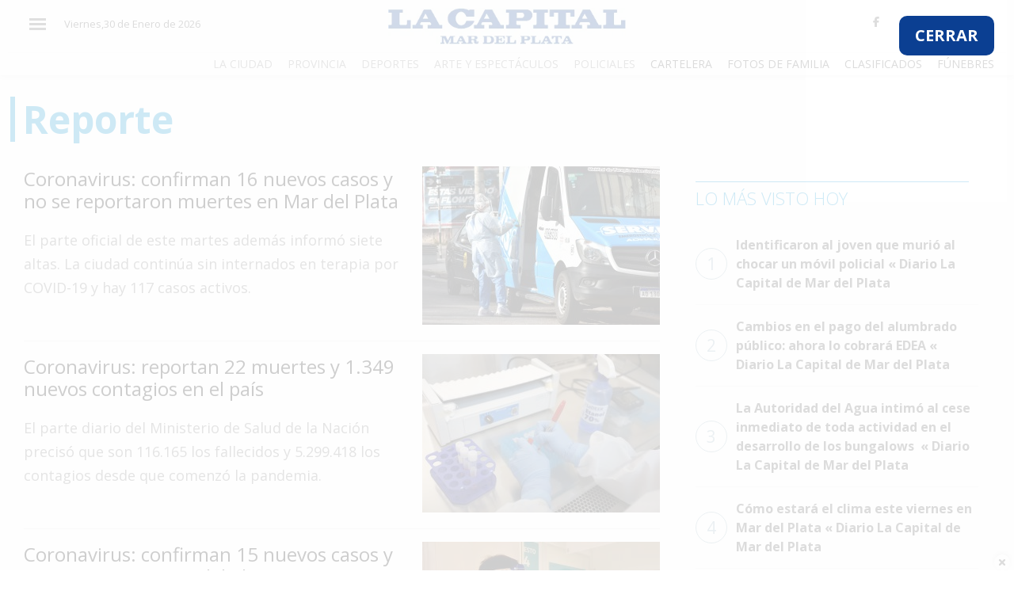

--- FILE ---
content_type: text/html; charset=UTF-8
request_url: https://www.lacapitalmdp.com/temas/reporte/
body_size: 6873
content:

<!DOCTYPE html>
<html xmlns="http://www.w3.org/1999/xhtml" lang="es-ES">
  <head>
    <meta charset="UTF-8">
    <meta http-equiv="X-UA-Compatible" content="IE=edge">
    <meta name="viewport" content="width=device-width, initial-scale=1">
    <meta name="author" content="">


    <meta http-equiv="Expires" content="0"/>
    <meta name="robots" content="INDEX,FOLLOW"/>
    <meta name="description" content=""/>
    <meta name="keywords" content=""/>
    <meta property="fb:app_id" content="551960851645342"/>
    <meta property="fb:pages" content="202854349739523"/>

    <title>Reporte &laquo;  Diario La Capital de Mar del Plata</title>

    <!-- CSS -->
    <link rel="shortcut icon" type="image/x-icon" href="https://www.lacapitalmdp.com/favicon.png">


 <!-- Google tag (gtag.js) -->
<script async src="https://www.googletagmanager.com/gtag/js?id=G-9QK4MM6R1V"></script>
<script>window.dataLayer=window.dataLayer||[];function gtag(){dataLayer.push(arguments);}
gtag('js',new Date());gtag('config','G-9QK4MM6R1V');</script>

<script src="https://storage.googleapis.com/storage.lacapitalmdp.com/all.min.js"></script>
<script async src="https://securepubads.g.doubleclick.net/tag/js/gpt.js"></script>
<script>window.googletag=window.googletag||{cmd:[]};googletag.cmd.push(function(){googletag.defineSlot('/22119631466/Mobile_Home_Recuadro_1',[300,250],'div-gpt-ad-1601387208386-0').addService(googletag.pubads());googletag.defineSlot('/22119631466/Desktop_Home_Horizontal_1',[[970,90],[728,90]],'div-gpt-ad-1601480601633-0').addService(googletag.pubads());googletag.defineSlot('/22119631466/Desktop_Home_Horizontal_2',[[970,90],[728,90]],'div-gpt-ad-1601480849049-0').addService(googletag.pubads());googletag.defineSlot('/22119631466/Desktop_Home_Horizontal_3',[[970,250],[728,90],[970,90]],'div-gpt-ad-1601480879136-0').addService(googletag.pubads());googletag.defineSlot('/22119631466/Desktop_Home_Recuadro_1',[300,250],'div-gpt-ad-1601480901634-0').addService(googletag.pubads());googletag.defineSlot('/22119631466/Desktop_Home_Recuadro_2',[300,250],'div-gpt-ad-1601480954230-0').addService(googletag.pubads());googletag.defineSlot('/22119631466/Desktop_Home_Recuadro_3',[300,250],'div-gpt-ad-1601480988710-0').addService(googletag.pubads());googletag.defineSlot('/22119631466/Desktop_Home_Recuadro_4',[300,250],'div-gpt-ad-1601481004886-0').addService(googletag.pubads());googletag.defineSlot('/22119631466/Desktop_Home_Recuadro_5',[300,250],'div-gpt-ad-1601481016944-0').addService(googletag.pubads());googletag.defineSlot('/22119631466/Desktop_Home_Vertical_1',[[300,600],[160,600],[120,600]],'div-gpt-ad-1601481030990-0').addService(googletag.pubads());googletag.defineSlot('/22119631466/Mobile_Home_Horizontal_1',[[300,100],[300,50],[320,100],[320,50]],'div-gpt-ad-1601481052552-0').addService(googletag.pubads());googletag.defineSlot('/22119631466/Mobile_Home_Recuadro_2',[300,250],'div-gpt-ad-1601481088042-0').addService(googletag.pubads());googletag.defineSlot('/22119631466/Mobile_Home_Recuadro_3',[300,250],'div-gpt-ad-1601481103535-0').addService(googletag.pubads());googletag.defineSlot('/22119631466/Mobile_Home_Recuadro_4',[300,250],'div-gpt-ad-1601481116011-0').addService(googletag.pubads());googletag.defineSlot('/22119631466/Mobile_Home_Recuadro_5',[300,250],'div-gpt-ad-1601481128581-0').addService(googletag.pubads());googletag.defineSlot('/22119631466/homeanuncioprevio',[700,450],'div-gpt-ad-1605118091272-0').addService(googletag.pubads());googletag.defineSlot('/22119631466/Notas_Home_Recuadro_1',[300,250],'div-gpt-ad-1608736168973-0').addService(googletag.pubads());googletag.defineSlot('/22119631466/Notas_Home_Recuadro_2',[300,250],'div-gpt-ad-1608736403238-0').addService(googletag.pubads());googletag.defineSlot('/22119631466/notas_anuncio_previo',[700,450],'div-gpt-ad-1609177444703-0').addService(googletag.pubads());googletag.defineSlot('/22119631466/movile_anuncio_previo',[320,480],'div-gpt-ad-1610743178425-0').addService(googletag.pubads());googletag.defineSlot('/22119631466/Mobile_Home_Zocalo',[320,100],'div-gpt-ad-1737655824653-0').addService(googletag.pubads());googletag.defineSlot('/22119631466/Desktop_Home_Zocalo',[[970,90],[728,90]],'div-gpt-ad-1737655916987-0').addService(googletag.pubads());googletag.pubads().enableSingleRequest();googletag.enableServices();});</script>
   
    <link rel="manifest" href="/manifest.json"/>
      <script>window._peq=window._peq||[];window._peq.push(["init"]);</script>
   <script src="https://clientcdn.pushengage.com/core/c0a9a0b9-f99b-43c8-9cff-38e657939886.js" async></script>	  
   <script src="https://www.lacapitalmdp.com/wp-content/plugins/totalpoll/assets/js/front.js"></script>
   <link rel="alternate" type="application/rss+xml" title="Diario La Capital de Mar del Plata &raquo; Reporte RSS de la etiqueta" href="https://www.lacapitalmdp.com/temas/reporte/feed/"/>
<link rel='https://api.w.org/' href='https://www.lacapitalmdp.com/wp-json/'/>
   
	
    
   
    <link href="https://fonts.googleapis.com/css?family=Open+Sans:400,300,600,700" rel="stylesheet" type="text/css">
    <link href='https://fonts.googleapis.com/css?family=Bitter' rel='stylesheet' type='text/css'>

    <link href='//fonts.googleapis.com/css?family=Open+Sans:400italic,600italic,700italic,700,400,600' rel='stylesheet' type='text/css'/>

    <!-- HTML5 shim and Respond.js for IE8 support of HTML5 elements and media queries-->
    <!--[if lt IE 9]>
      <script src="https://oss.maxcdn.com/html5shiv/3.7.2/html5shiv.min.js"></script>
      <script src="https://oss.maxcdn.com/respond/1.4.2/respond.min.js"></script>
    <![endif]-->


     <link rel="stylesheet" href="https://stackpath.bootstrapcdn.com/bootstrap/4.1.3/css/bootstrap.min.css" integrity="sha384-MCw98/SFnGE8fJT3GXwEOngsV7Zt27NXFoaoApmYm81iuXoPkFOJwJ8ERdknLPMO" crossorigin="anonymous">
    <script src="https://kit.fontawesome.com/341b2b5a6c.js" crossorigin="anonymous"></script>

    <link href="https://fonts.googleapis.com/css?family=Roboto:400,500,700,900" rel="stylesheet">
    <link href="https://fonts.googleapis.com/css?family=Merriweather:400,900" rel="stylesheet">
    <link href="https://fonts.googleapis.com/css?family=Bitter:400,900" rel="stylesheet">
    <link rel="stylesheet" href="https://storage.lacapitalmdp.com/assets/jsv3/vendor/owl-carousel/assets/owl.carousel.min.css">
    <link rel="stylesheet" href="https://storage.lacapitalmdp.com/assets/jsv3/vendor/owl-carousel/assets/owl.theme.default.min.css">
    
    <link href="https://storage.lacapitalmdp.com/assets/css/v3style0228.css" rel="stylesheet">


    <link href="https://storage.lacapitalmdp.com/assets/mobirise-slider/style.css" rel="stylesheet">
    <link href="https://storage.lacapitalmdp.com/assets/mobirise-gallery/style.css" rel="stylesheet">

    <link href="https://storage.lacapitalmdp.com/assets/jsv3/vendor/fancybox/jquery.fancybox.min.css" rel="stylesheet">

    <style>.nota_content img{max-width:100%}article.has_image.espacio-publicidad{border:1px solid #e6e6e6;padding:10px 10px 35px 10px}.espacio-publicidad h3.nota__categoria.mb-0{position:absolute;bottom:0px;line-height:20px;text-transform:lowercase;background:#b3b3b3;width:100%}.center_ad{text-align:center}#eplAdDivsuper_leaderboard_1 a{padding-bottom:20px!important;display:block}.section article .data_factory iframe{max-width:100%!important}</style>


  </head>

<body>

<!-- Interstitial Container -->
    <div id="anpr" style=" width: 100%; z-index: 2147483647; position: absolute; background: #ffffffcf; height: 100%; min-height: 500px;">
        <!-- Close Button -->
        <a href="#" id="closeanpr" style="font-size: 20px; float: right; position: absolute; right: 25px; top: 20px; font-weight: bold; background: #0b3f92; border-radius: 10px; padding: 10px 20px; color: white;">
            CERRAR
        </a>
        
        <!-- Desktop Ad Container -->
        <div id="anpr_cont" style="width: 700px; margin: 40px auto;">
            <div id="div-gpt-ad-1605118091272-0" style="width: 700px; height: 450px;">
            </div>
        </div>
        
        <!-- Mobile Ad Container -->
        <div id="anpr_cont_mbl" style="width: 100%; margin-top: 120px; text-align: center;">
            <div id="div-gpt-ad-1610743178425-0" style="width: 320px; height: 480px;margin:0px auto;">
            </div>
        </div>
    </div>

    <script>document.getElementById('closeanpr').addEventListener('click',function(e){e.preventDefault();document.getElementById('anpr').style.display='none';});googletag.cmd.push(function(){googletag.defineSlot('/22119631466/homeanuncioprevio',[700,450],'div-gpt-ad-1605118091272-0').addService(googletag.pubads());googletag.defineSlot('/22119631466/movile_anuncio_previo',[320,480],'div-gpt-ad-1610743178425-0').addService(googletag.pubads());googletag.enableServices();const interstitialContainer=document.getElementById('anpr');const desktopSlot='div-gpt-ad-1605118091272-0';const mobileSlot='div-gpt-ad-1610743178425-0';function showInterstitial(){interstitialContainer.style.display='block';}
googletag.pubads().addEventListener('slotRenderEnded',function(event){if(event.slot===googletag.defineSlot(desktopSlot)||event.slot===googletag.defineSlot(mobileSlot)){if(!event.isEmpty){showInterstitial();}}});document.getElementById('closeanpr').addEventListener('click',function(e){e.preventDefault();interstitialContainer.style.display='none';});googletag.display('div-gpt-ad-1605118091272-0');googletag.display('div-gpt-ad-1610743178425-0');});</script>




 
<div id="layer_container"></div>
  
  <header class="header--fixed">
  
  <div class="container">
  
    <div class="row first_header">
      
      <div class="col-2 col-sm-1 col-lg-3 text-left d-flex ">
      
        <div class="header__burger" tabindex="1">
        
          <span aria-hidden="true"></span>
          
          <span aria-hidden="true"></span>
          
          <span aria-hidden="true"></span>
        
        </div>
        
        <div class="d-none d-xl-inline-block">
                    <div id="header_date" class="hidden-xs">
                        <p id="dia">Viernes,30 de Enero de 2026</p> </div><!-- /.date -->
                    
        
        </div>
      
      </div>
      
      <div class="col-8 col-sm-4 col-lg-6 d-flex justify-content-center align-items-end mr-sm-auto ml-sm-auto ml-lg-auto">
      
        <h1 class="header__logo text-center">
        
          <a href="https://www.lacapitalmdp.com"><img width="300" src="https://storage.lacapitalmdp.com/assets/images/logo_lcmdp_header.jpg" alt="La Capital - Logo"></a>

        
        </h1>
      
      </div>
      
      <div class="col-8 col-sm-5 col-lg-3 text-right d-none d-lg-flex ml-auto">
      
        <div class="header__links pull-right ml-auto">
      
          <div class="social_header">
                <a class="" href="https://www.facebook.com/lacapitalmdp/" title="Facebook Lacapitalmdp.com" target="_blank"><i class="fab fa-facebook-f"></i></a>
                <a class="" href="https://twitter.com/lacapitalmdq" title="Twitter Lacapitalmdp.com" target="_blank"><i class="fab fa-twitter"></i></a>
                <a class="" href="https://www.youtube.com/channel/UCFGlFNd8HtVxIssUJb8gObw" title="Canal Youtube Lacapitalmdp.com" target="_blank"><i class="fab fa-youtube"></i></a>
                <a class="" href="https://www.instagram.com/diariolacapitalmdp" title="Canal Instagram Lacapitalmdp.com" target="_blank"><i class="fab fa-instagram"></i></a>
          </div>
          
        </div>
      
      </div>
    
    </div>
    
    
    <div class="row d-none d-lg-block">
    
      <div class="col-md-12">
      
        <nav class="header__categorias text-right">

          <a href="https://www.lacapitalmdp.com/categorias/la-ciudad">La Ciudad</a>

          <a href="https://www.lacapitalmdp.com/categorias/provincia">Provincia</a>

          <a href="https://www.lacapitalmdp.com/categorias/deportes">Deportes</a>

          <a href="https://www.lacapitalmdp.com/categorias/espectaculos">Arte y Espectáculos</a>

          <a href="https://www.lacapitalmdp.com/categorias/policiales">Policiales</a>

          <a class="header__categorias_servicios" href="http://cartelera.lacapitalmdp.com/">Cartelera</a>
          
          <a class="header__categorias_servicios" href="https://www.lacapitalmdp.com/contenidos/fotosfamilia/">Fotos de Familia</a>
          
          <a class="header__categorias_servicios" href="https://www.lacapitalmdp.com/clasificados-papel">Clasificados</a>
          
          <a class="header__categorias_servicios" href="https://www.lacapitalmdp.com/avisos-funebres">Fúnebres</a>
        
        </nav>
      
      </div>
    
    </div>
  
  </div>
  
  </header>
  
  <div id="sideNav">
        <a href="javascript:void(0)" class="closebtn">&times;</a>
        
        <div class="search_box"><a href="#"><i class="fa fa-search"></i></a>
          
        </div>
        <a href="https://www.lacapitalmdp.com/categorias/el-pais">El País</a>
        <a href="https://www.lacapitalmdp.com/categorias/el-mundo">El Mundo</a>
        <a href="https://www.lacapitalmdp.com/categorias/la-zona">La Zona</a>
        <a href="https://www.lacapitalmdp.com/categorias/cultura">Cultura</a>
        <a href="https://www.lacapitalmdp.com/categorias/tecnologia">Tecnología</a>
        <a href="https://www.lacapitalmdp.com/categorias/gastronomia">Gastronomía</a>
        <a href="https://www.lacapitalmdp.com/categorias/salud">Salud</a>
        <a href="https://www.lacapitalmdp.com/categorias/interes-general/">Interés General</a>
        <a href="https://www.lacapitalmdp.com/categorias/la-ciudad">La Ciudad</a>
        <a href="https://www.lacapitalmdp.com/categorias/deportes">Deportes</a>
        <a href="https://www.lacapitalmdp.com/categorias/espectaculos">Arte y Espectáculos</a>
        <a href="https://www.lacapitalmdp.com/categorias/policiales">Policiales</a>
        <a class="header__categorias_servicios" href="http://cartelera.lacapitalmdp.com/">Cartelera</a>
        <a class="header__categorias_servicios" href="https://www.lacapitalmdp.com/contenidos/fotosfamilia/">Fotos de Familia</a>
        <a class="header__categorias_servicios" href="https://clasificadosmdp.com.ar">Clasificados</a>
        <a class="header__categorias_servicios" href="https://www.lacapitalmdp.com/avisos-funebres">Fúnebres</a>
  </div>
  
  <main>
    
  <div class="container d-none d-md-block"><div class="center_ad"><!-- /22119631466/Desktop_Home_Horizontal_1 -->
<div id='div-gpt-ad-1601480601633-0'><script>googletag.cmd.push(function(){googletag.display('div-gpt-ad-1601480601633-0');});</script></div></div></div>
  <div class="container d-none d-md-block"><div class="center_ad"><!-- /22119631466/Desktop_Home_Horizontal_2 -->
<div id='div-gpt-ad-1601480849049-0'><script>googletag.cmd.push(function(){googletag.display('div-gpt-ad-1601480849049-0');});</script></div></div></div>



<section class="section">
      <div class="container " id="category_list">


          <div class="notas_row ">
                      <div class="row">

                        <div class="col-12">

                          <div class="category_container">
                                
                                <div class="section__title">
                                      <h1>Reporte</h1>
                                </div>
                                  
                          </div>

                        </div>


                        <div class="col-xs-12 col-sm-9 col-md-8 col-lg-8 lista-notas lista-notas--vertical posts_list">


                            

                             <article class="nota d-flex">
                                      <div>
                                        <h2 class="font-24"><a href="https://www.lacapitalmdp.com/coronavirus-confirman-16-nuevos-casos-y-no-se-reportaron-muertes-en-mar-del-plata/" class="">Coronavirus: confirman 16 nuevos casos y no se reportaron muertes en Mar del Plata</a></h2>

                                        <p>El parte oficial de este martes además informó siete altas. La ciudad continúa sin internados en terapia por COVID-19 y hay 117 casos activos.</p>
                                              
                                      </div>

                                      
                                                                                          
                                                    <div class="nota__imagen">
                                                  
                                                      <a href="">
                                                      
                                                        <figure class="imagen mb-0">
                                                      
                                                          <img src="https://storage.lacapitalmdp.com/2021/11/Ambulancias-01-300x200.jpg" alt="Nota"/>
                                                        
                                                        </figure>
                                                      
                                                      </a>
                                                    
                                                    </div>

                                                                          
                              </article>

                            

                             <article class="nota d-flex">
                                      <div>
                                        <h2 class="font-24"><a href="https://www.lacapitalmdp.com/coronavirus-reportan-22-muertes-y-1-349-nuevos-contagios-en-el-pais/" class="">Coronavirus: reportan 22 muertes y 1.349 nuevos contagios en el país</a></h2>

                                        <p>El parte diario del Ministerio de Salud de la Nación precisó que son 116.165 los fallecidos y 5.299.418 los contagios desde que comenzó la pandemia.</p>
                                              
                                      </div>

                                      
                                                                                          
                                                    <div class="nota__imagen">
                                                  
                                                      <a href="">
                                                      
                                                        <figure class="imagen mb-0">
                                                      
                                                          <img src="https://storage.lacapitalmdp.com/2021/03/covid-variante-300x200.jpg" alt="Nota"/>
                                                        
                                                        </figure>
                                                      
                                                      </a>
                                                    
                                                    </div>

                                                                          
                              </article>

                            

                             <article class="nota d-flex">
                                      <div>
                                        <h2 class="font-24"><a href="https://www.lacapitalmdp.com/coronavirus-confirman-15-nuevos-casos-y-una-muerte-en-mar-del-plata/" class="">Coronavirus: confirman 15 nuevos casos y una muerte en Mar del Plata</a></h2>

                                        <p>El parte oficial de este lunes además informó diez altas. La ciudad continúa sin internados en terapia por COVID-19 y hay 108 casos activos.</p>
                                              
                                      </div>

                                      
                                                                                          
                                                    <div class="nota__imagen">
                                                  
                                                      <a href="">
                                                      
                                                        <figure class="imagen mb-0">
                                                      
                                                          <img src="https://storage.lacapitalmdp.com/2021/11/sanitren_052-300x200.jpg" alt="Nota"/>
                                                        
                                                        </figure>
                                                      
                                                      </a>
                                                    
                                                    </div>

                                                                          
                              </article>

                            

                             <article class="nota d-flex">
                                      <div>
                                        <h2 class="font-24"><a href="https://www.lacapitalmdp.com/coronavirus-reportan-39-muertes-y-1-288-nuevos-contagios-en-el-pais/" class="">Coronavirus: reportan 39 muertes y 1.288 nuevos contagios en el país</a></h2>

                                        <p>El parte diario del Ministerio de Salud de la Nación precisó que son 116.143 los fallecidos y 5.298.069 los contagios desde que comenzó la pandemia.</p>
                                              
                                      </div>

                                      
                                                                                          
                                                    <div class="nota__imagen">
                                                  
                                                      <a href="">
                                                      
                                                        <figure class="imagen mb-0">
                                                      
                                                          <img src="https://storage.lacapitalmdp.com/2021/04/detección-Covid-300x200.jpg" alt="Nota"/>
                                                        
                                                        </figure>
                                                      
                                                      </a>
                                                    
                                                    </div>

                                                                          
                              </article>

                            

                             <article class="nota d-flex">
                                      <div>
                                        <h2 class="font-24"><a href="https://www.lacapitalmdp.com/coronavirus-reportan-20-muertes-y-1-264-nuevos-contagios-en-el-pais/" class="">Coronavirus: reportan 20 muertes y 1.264 nuevos contagios en el país</a></h2>

                                        <p>El parte diario del Ministerio de Salud de la Nación precisó que son 116.029 los fallecidos y 5.292.549 los contagios desde que comenzó la pandemia.</p>
                                              
                                      </div>

                                      
                                                                                          
                                                    <div class="nota__imagen">
                                                  
                                                      <a href="">
                                                      
                                                        <figure class="imagen mb-0">
                                                      
                                                          <img src="https://storage.lacapitalmdp.com/2021/05/hospital-argentina-300x200.jpg" alt="Nota"/>
                                                        
                                                        </figure>
                                                      
                                                      </a>
                                                    
                                                    </div>

                                                                          
                              </article>

                            

                             <article class="nota d-flex">
                                      <div>
                                        <h2 class="font-24"><a href="https://www.lacapitalmdp.com/coronavirus-confirman-15-nuevos-casos-y-no-se-reportaron-muertes-en-mar-del-plata/" class="">Coronavirus: confirman 15 nuevos casos y no se reportaron muertes en Mar del Plata</a></h2>

                                        <p>El parte oficial de este lunes además informó 12 altas. La ciudad continúa sin internados en terapia por COVID-19 y quedan 99 casos activos.</p>
                                              
                                      </div>

                                      
                                                                                          
                                                    <div class="nota__imagen">
                                                  
                                                      <a href="">
                                                      
                                                        <figure class="imagen mb-0">
                                                      
                                                          <img src="https://storage.lacapitalmdp.com/2021/11/sanitren_022-300x200.jpg" alt="Nota"/>
                                                        
                                                        </figure>
                                                      
                                                      </a>
                                                    
                                                    </div>

                                                                          
                              </article>

                            

                             <article class="nota d-flex">
                                      <div>
                                        <h2 class="font-24"><a href="https://www.lacapitalmdp.com/coronavirus-reportan-39-muertes-y-1-138-nuevos-contagios-en-el-pais/" class="">Coronavirus: reportan 39 muertes y 1.138 nuevos contagios en el país</a></h2>

                                        <p>El parte diario del Ministerio de Salud de la Nación precisó que son 115.989 los fallecidos y 5.289.945 los contagios desde que comenzó la pandemia.</p>
                                              
                                      </div>

                                      
                                                                                          
                                                    <div class="nota__imagen">
                                                  
                                                      <a href="">
                                                      
                                                        <figure class="imagen mb-0">
                                                      
                                                          <img src="https://storage.lacapitalmdp.com/2021/09/coronavirus-119-300x200.jpg" alt="Nota"/>
                                                        
                                                        </figure>
                                                      
                                                      </a>
                                                    
                                                    </div>

                                                                          
                              </article>

                            

                             <article class="nota d-flex">
                                      <div>
                                        <h2 class="font-24"><a href="https://www.lacapitalmdp.com/coronavirus-confirman-doce-nuevos-casos-y-no-se-reportaron-muertes-en-mar-del-plata/" class="">Coronavirus: confirman doce nuevos casos y no se reportaron muertes en Mar del Plata</a></h2>

                                        <p>El parte oficial de este domingo además confirmó ocho altas. La ciudad continúa sin internados en terapia por COVID-19 y quedan 96 casos activos.</p>
                                              
                                      </div>

                                      
                                                                                          
                                                    <div class="nota__imagen">
                                                  
                                                      <a href="">
                                                      
                                                        <figure class="imagen mb-0">
                                                      
                                                          <img src="https://storage.lacapitalmdp.com/2021/10/sanitren_047-300x200.jpg" alt="Nota"/>
                                                        
                                                        </figure>
                                                      
                                                      </a>
                                                    
                                                    </div>

                                                                          
                              </article>

                            

                             <article class="nota d-flex">
                                      <div>
                                        <h2 class="font-24"><a href="https://www.lacapitalmdp.com/coronavirus-reportan-8-muertes-y-548-nuevos-contagios-en-el-pais/" class="">Coronavirus: reportan 8 muertes y 548 nuevos contagios en el país</a></h2>

                                        <p>El parte diario del Ministerio de Salud de la Nación precisó que son 115.950 los fallecidos y 5.288.807 los contagios desde que comenzó la pandemia.</p>
                                              
                                      </div>

                                      
                                                                                          
                                                    <div class="nota__imagen">
                                                  
                                                      <a href="">
                                                      
                                                        <figure class="imagen mb-0">
                                                      
                                                          <img src="https://storage.lacapitalmdp.com/2021/09/Argentina-covid-300x200.jpg" alt="Nota"/>
                                                        
                                                        </figure>
                                                      
                                                      </a>
                                                    
                                                    </div>

                                                                          
                              </article>

                            

                             <article class="nota d-flex">
                                      <div>
                                        <h2 class="font-24"><a href="https://www.lacapitalmdp.com/coronavirus-reportan-23-muertes-y-1-485-nuevos-contagios-en-el-pais/" class="">Coronavirus: reportan 23 muertes y 1.485 nuevos contagios en el país</a></h2>

                                        <p>El parte diario del Ministerio de Salud de la Nación precisó que son 115.889 los fallecidos y 5.284.485 los contagios desde que comenzó la pandemia.</p>
                                              
                                      </div>

                                      
                                                                                          
                                                    <div class="nota__imagen">
                                                  
                                                      <a href="">
                                                      
                                                        <figure class="imagen mb-0">
                                                      
                                                          <img src="https://storage.lacapitalmdp.com/2021/09/coronavirus-119-300x200.jpg" alt="Nota"/>
                                                        
                                                        </figure>
                                                      
                                                      </a>
                                                    
                                                    </div>

                                                                          
                              </article>

                            
                            <div class="load_more_news" data-category="" data-page="1">
                                  <a href="https://www.lacapitalmdp.com/temas/reporte/page/2/">Cargar Más Noticias</a>                                  <i class="fa-li fa fa-spinner fa-spin"></i>
                            </div>
                            
                        </div>
                        <div class="col-xs-12 col-sm-3 col-md-4 col-lg-4">

                              <div class=""><script type="text/javascript">eplAD4M("medium_rectangle_1");</script></div>

                              <div class="col-12">
                                <div class="section__title">
                                    <div class="box"> <hr>
                                        <h3 class="">Lo más visto hoy</h3>
                                    </div>
                                </div>

                                  <div class="post_ranking">

                                      <div class="post_ranking"><ul><li><a href='https://www.lacapitalmdp.com/identificaron-al-joven-que-murio-al-chocar-un-movil-policial/'><span>1</span>Identificaron al joven que murió al chocar un móvil policial « Diario La Capital de Mar del Plata</a></li><li><a href='https://www.lacapitalmdp.com/cambios-en-el-pago-del-alumbrado-publico-ahora-lo-cobrara-edea/'><span>2</span>Cambios en el pago del alumbrado público: ahora lo cobrará EDEA « Diario La Capital de Mar del Plata</a></li><li><a href='https://www.lacapitalmdp.com/la-autoridad-del-agua-intimo-al-cese-inmediato-de-toda-actividad-en-el-desarrollo-de-los-bungalows/'><span>3</span>La Autoridad del Agua intimó al cese inmediato de toda actividad en el desarrollo de los bungalows  « Diario La Capital de Mar del Plata</a></li><li><a href='https://www.lacapitalmdp.com/como-estara-el-clima-este-viernes-en-mar-del-plata-186/'><span>4</span>Cómo estará el clima este viernes en Mar del Plata « Diario La Capital de Mar del Plata</a></li><li><a href='https://www.lacapitalmdp.com/bacheo-express-el-nuevo-sistema-que-lanzo-neme-para-reparar-las-calles/'><span>5</span>“Bacheo exprés”, el nuevo sistema que lanzó Neme para reparar las calles « Diario La Capital de Mar del Plata</a></li></ul></div>
                                 </div> 
                              </div>

                              <p><div class=""><script type="text/javascript">eplAD4M("medium_rectangle_2");</script></div></p>
                              <p><div class=""><script type="text/javascript">eplAD4M("Megabanner");</script></div></p>
                              
                        </div>

                      </div>    

                     
                          
                    
                         
          </div>
          
      </div>
</section>




    

</main>
  
  <footer>
  
  <div class="container-fluid">

    
   
    
    <div class="row">
    
      <div class="col-md-12" data-nosnippet>
      
        <p class="font-small"> Propietario : Editorial La Capital S.A. | Director : Florencio Aldrey | 
Número de Edición : 26086 | Propiedad Intelectual : DNDA 22190412 | Av. Marcelino Champagnat 2551 B7604GXA Mar del Plata, Argentina. | Teléfono: 0223 478 8491 | <a href="/cdn-cgi/l/email-protection" class="__cf_email__" data-cfemail="51323e3f253032253e113d303230213825303d3c35207f323e3c7f3023">[email&#160;protected]</a>
        </p>
      
      </div>
    
    </div>
    
    
    
    <div class="row">
      <div class="col-md-12">
        <hr>
      </div>
    </div>
    
    <div class="row">
    
      <div class="col-md-8">
        <a href="https://www.lacapitalmdp.com/contenidos/fotosfamilia/" class="font-small" target="_blank">Fotos de Familia</a> • 
        <a href="http://cartelera.lacapitalmdp.com/" class="font-small" target="_blank">Cartelera</a> • 
        <a href="https://www.lacapitalmdp.com/quienes-somos/" class="font-small" target="_blank">Quienes Somos</a> • 
        <a href="https://www.lacapitalmdp.com/terminos-y-condiciones/" class="font-small" target="_blank">Términos y condiciones</a> • 
        
      
      </div>
      
      <div class="col-md-4 text-right mt-4 mt-sm-0">
      
        <span class="font-small">© 2026 TODOS LOS DERECHOS RESERVADOS.</span> <br/>
      
      </div>
    
    </div>
  
  </div>
  
  
  </footer>
  
  
  
  <script data-cfasync="false" src="/cdn-cgi/scripts/5c5dd728/cloudflare-static/email-decode.min.js"></script><script src="https://storage.lacapitalmdp.com/assets//jsv3/vendor/modernizr-3.6.0.min.js"></script>
  <script src="https://code.jquery.com/jquery-3.3.1.min.js" integrity="sha256-FgpCb/KJQlLNfOu91ta32o/NMZxltwRo8QtmkMRdAu8=" crossorigin="anonymous"></script>
  <script>window.jQuery||document.write('<script src="js/vendor/jquery-3.3.1.min.js"><\/script>')</script>
  <script src="https://stackpath.bootstrapcdn.com/bootstrap/4.1.3/js/bootstrap.min.js" integrity="sha384-ChfqqxuZUCnJSK3+MXmPNIyE6ZbWh2IMqE241rYiqJxyMiZ6OW/JmZQ5stwEULTy" crossorigin="anonymous"></script>


  <script src="https://storage.lacapitalmdp.com/assets/jsv3/vendor/owl-carousel/owl.carousel.min.js"></script>
  <script src="https://storage.lacapitalmdp.com/assets/jsv3/mainv3-2.js?v1"></script>
  <script src="https://storage.lacapitalmdp.com/assets/jsv3/core.js"></script>

  <script src="https://storage.lacapitalmdp.com/assets/js/lazysizes.js"></script>

  <script src="https://storage.lacapitalmdp.com/assets/jsv3/vendor/fancybox/jquery.fancybox.min.js"></script>
  <script src="https://storage.lacapitalmdp.com/assets/jsv3/components/fancybox.js"></script>
	
<script type="text/javascript">jQuery(document).ready(function(){if(jQuery(window).width()<700){jQuery('#anpr_cont').remove();}
else
{jQuery('#anpr_cont_mbl').remove();}
jQuery('#anpr').css("height",jQuery(window).height());jQuery('#anpr').css("left",0);jQuery("#closeanpr").click(function(e){e.preventDefault();jQuery('#anpr').remove();})});setTimeout(function(){if(jQuery("#anpr iframe").length==0){jQuery("#anpr").remove();}},6000);</script>

  <script>jQuery(document).ready(function(){jQuery("#corona_links .corona_opener").click(function(e){jQuery("#corona_links").addClass("opened");jQuery("#corona_links a").removeClass("opened");jQuery(this).addClass("opened");jQuery("#corona_holder").html(jQuery("#"+jQuery(this).data("block")).html());return false;})});</script>
  <script type='text/javascript' src='https://www.lacapitalmdp.com/wp-includes/js/wp-embed.min.js?ver=4.5.3'></script>

<div id="zocalo-inferior">
    <div class="zocalo-close"><svg class="svg-inline--fa fa-times" aria-hidden="true" focusable="false" data-prefix="fas" data-icon="times" role="img" xmlns="http://www.w3.org/2000/svg" viewBox="0 0 352 512"><path fill="currentColor" d="M242.72 256l100.07-100.07c12.28-12.28 12.28-32.19 0-44.48l-22.24-22.24c-12.28-12.28-32.19-12.28-44.48 0L176 189.28 75.93 89.21c-12.28-12.28-32.19-12.28-44.48 0L9.21 111.45c-12.28 12.28-12.28 32.19 0 44.48L109.28 256 9.21 356.07c-12.28 12.28-12.28 32.19 0 44.48l22.24 22.24c12.28 12.28 32.2 12.28 44.48 0L176 322.72l100.07 100.07c12.28 12.28 32.2 12.28 44.48 0l22.24-22.24c12.28-12.28 12.28-32.19 0-44.48L242.72 256z"></path></svg></div>







</div>

<style>#zocalo-inferior{position:fixed;bottom:0;left:0;width:100%;background:#fff;z-index:2147483642;text-align:center;box-shadow:0 -2px 5px rgba(0,0,0,.1)}.zocalo-close{position:absolute;top:-20px;right:5px;background:#fff;width:20px;height:20px;border-radius:50%;cursor:pointer;box-shadow:0 -2px 5px rgba(0,0,0,.1);display:flex;align-items:center;justify-content:center}.zocalo-close svg{width:12px;height:12px}.zocalo-content{padding:5px;display:flex;justify-content:center}@media (min-width:768px){.zocalo-mobile{display:none}.zocalo-desktop{display:block}}@media (max-width:767px){.zocalo-desktop{display:none}.zocalo-mobile{display:block}}[data-video-id],[class^="XIK3"],[class^="_3Ger"]{z-index:900!important}</style>

<script>document.querySelector('.zocalo-close').addEventListener('click',function(){document.getElementById('zocalo-inferior').style.display='none';});</script>

</body>

</html>


--- FILE ---
content_type: text/css
request_url: https://storage.lacapitalmdp.com/assets/mobirise-gallery/style.css
body_size: 311
content:
/*-------

   Gallery

-------*/
.mbr-gallery .mbr-gallery-item {
    position: relative;
    /*display: inline-block;*/
    padding-bottom: 30px;
}
.mbr-gallery .mbr-gallery-item > a {
    position: relative;
    display: block;
    background: #fff;
    outline: none;
}
.mbr-gallery .mbr-gallery-row {
    margin-bottom: -30px;
}
.mbr-gallery .mbr-gallery-item img {
    width: 100%;
    opacity: 1;
    -webkit-transition: .2s opacity ease-in-out;
    transition: .2s opacity ease-in-out;
}
.mbr-gallery .mbr-gallery-item > a:hover img {
    opacity: 0.9;
}
.mbr-gallery .mbr-gallery-item .icon {
    position: absolute;
    font-size: 30px;
    top: 50%;
    left: 50%;
    color: #fff;
    opacity: 0;
    -webkit-transform: translateX(-50%) translateY(-50%);
    transform: translateX(-50%) translateY(-50%);
    -webkit-transition: .2s opacity ease-in-out;
    transition: .2s opacity ease-in-out;
}
.mbr-gallery .mbr-gallery-item > a:hover .icon {
    opacity: 1;
}

/* remove spacing */
.mbr-gallery .mbr-gallery-row.no-gutter {
    margin: 0;
}
.mbr-gallery .mbr-gallery-row.no-gutter .mbr-gallery-item {
    padding: 0;
}

/* container */
.mbr-gallery .container.mbr-gallery-layout-default {
    padding: 93px 0;
}

/* fix horizontal scrollbar */
.mbr-gallery .mbr-gallery-layout-default,
.mbr-gallery .mbr-gallery-layout-article {
    overflow: hidden;
}

/* article layout */
.mbr-gallery .mbr-gallery-layout-article > div {
    padding-left: 0;
    padding-right: 0;
}


/* lightbox */
.mbr-gallery .modal {
    position: fixed;
    overflow: hidden;
    padding-right: 0 !important;
}
.mbr-gallery .modal-body {
    padding: 0;
}
.mbr-gallery .modal-body img {
    width: 100%;
}
.mbr-gallery .modal .close {
    position: absolute;
    background-image: none;
    font-size: 20px;
    width: 54px;
    height: 54px;
    top: 20px;
    right: 20px;
    line-height: 54px;
    opacity: 1;
    color: #fff;
    border: 2px solid #fff;
    text-align: center;
    text-shadow: none;
    z-index: 5;
    -webkit-transition: all 0.2s ease-in-out 0s;
    -o-transition: all 0.2s ease-in-out 0s;
    transition: all 0.2s ease-in-out 0s;
}
.mbr-gallery .modal .close:hover {
    background: #fff;
    color: #000;
}

/* modal back color opacity */
.modal-backdrop.in {
    opacity: 0.8;
    filter: alpha(opacity=80);
}

@media (max-width: 768px) {
    .mbr-gallery .modal-dialog {
        margin: 10px auto;
    }

    .mbr-gallery .carousel-indicators,
    .mbr-gallery .carousel-control,
    .mbr-gallery .modal .close {
        position: fixed;
    }
}

/* fix fade in effect */
.mbr-gallery .modal.fade .modal-dialog {
    margin-top: -100px;
    -webkit-transition: margin-top 0.3s ease-out;
    -moz-transition: margin-top 0.3s ease-out;
    -o-transition: margin-top 0.3s ease-out;
    transition: margin-top 0.3s ease-out;
}
.mbr-gallery .modal.in .modal-dialog,
.mbr-gallery .modal.fade .modal-dialog {
    -webkit-transform: none;
    -ms-transform: none;
    -o-transform: none;
    transform: none;
}
.mbr-gallery .modal.in .modal-dialog {
    margin-top: 30px;
}